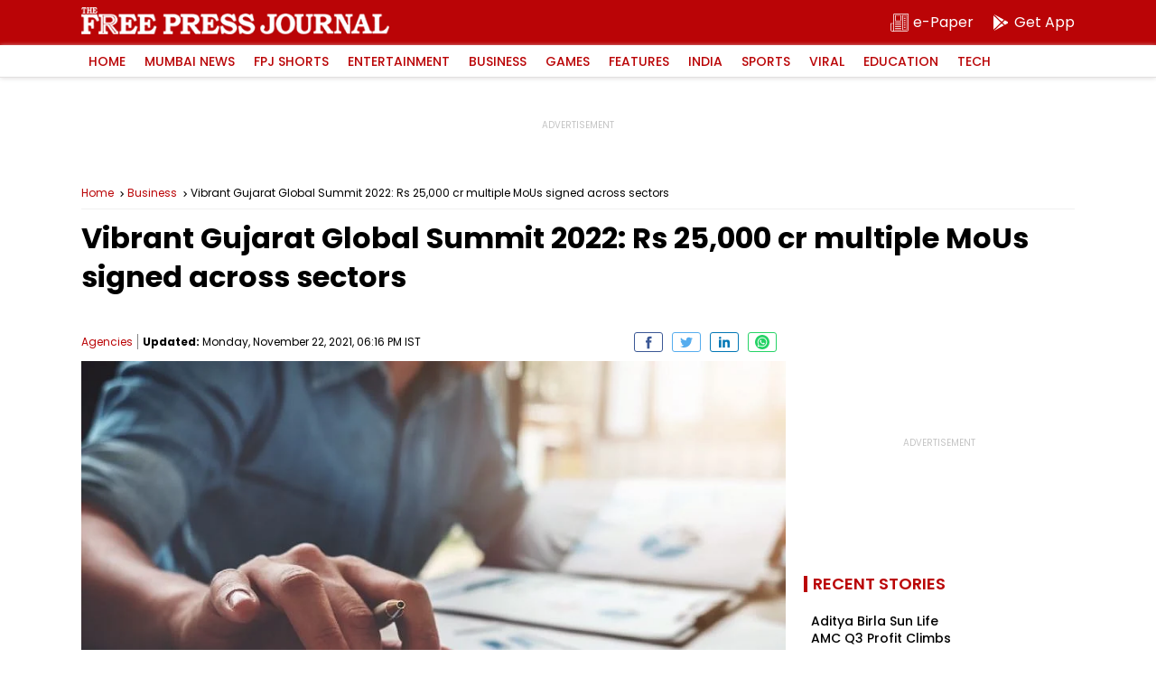

--- FILE ---
content_type: text/html; charset=utf-8
request_url: https://www.google.com/recaptcha/api2/aframe
body_size: 267
content:
<!DOCTYPE HTML><html><head><meta http-equiv="content-type" content="text/html; charset=UTF-8"></head><body><script nonce="1a7BM9YNyfh_2OuO4ysRvA">/** Anti-fraud and anti-abuse applications only. See google.com/recaptcha */ try{var clients={'sodar':'https://pagead2.googlesyndication.com/pagead/sodar?'};window.addEventListener("message",function(a){try{if(a.source===window.parent){var b=JSON.parse(a.data);var c=clients[b['id']];if(c){var d=document.createElement('img');d.src=c+b['params']+'&rc='+(localStorage.getItem("rc::a")?sessionStorage.getItem("rc::b"):"");window.document.body.appendChild(d);sessionStorage.setItem("rc::e",parseInt(sessionStorage.getItem("rc::e")||0)+1);localStorage.setItem("rc::h",'1769078763048');}}}catch(b){}});window.parent.postMessage("_grecaptcha_ready", "*");}catch(b){}</script></body></html>

--- FILE ---
content_type: application/javascript; charset=utf-8
request_url: https://fundingchoicesmessages.google.com/f/AGSKWxW79BH10Ta_EEbAIMP139R1OR7JDTJba-ejkPfvcxEOlO_dFHdMd5uYZSpjB1JyHC3CohtI1PcTf5tzxhOovDEyLpW2V5b0ZnjjqWc3LNm0YF4ZTHlK0c0Ira1v5FUMK3r5T5sWVtVbMcFQZzlRmvVkGRT2wEYcd4PGwrGBPhJuX4D5f2LhgwpneyQi/_-ad-top._admanager//glam728./adsfloat./ads728.
body_size: -1290
content:
window['4330fd39-8fac-4893-a714-ce3d1b61cf7e'] = true;